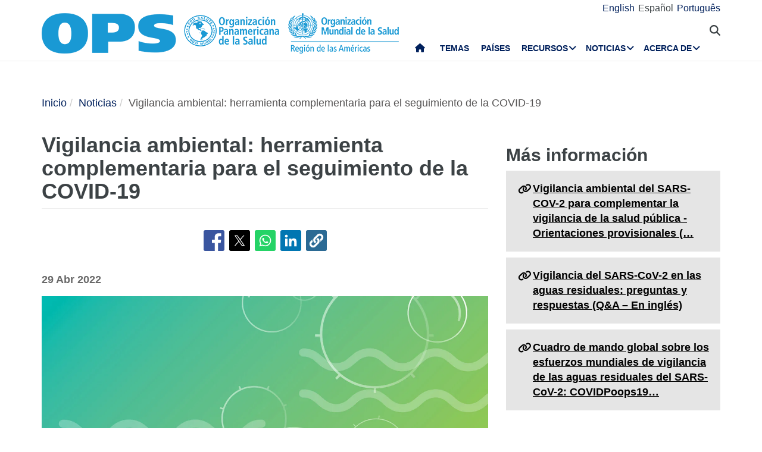

--- FILE ---
content_type: text/html; charset=UTF-8
request_url: https://www.paho.org/es/noticias/29-4-2022-vigilancia-ambiental-herramienta-complementaria-para-seguimiento-covid-19
body_size: 20159
content:
<!DOCTYPE html>
<html  lang="es" dir="ltr" prefix="og: https://ogp.me/ns#">
  <head>
    <meta charset="utf-8" />
<noscript><style>form.antibot * :not(.antibot-message) { display: none !important; }</style>
</noscript><script async src="https://www.googletagmanager.com/gtag/js?id=UA-44374338-1"></script>
<script>window.dataLayer = window.dataLayer || [];function gtag(){dataLayer.push(arguments)};gtag("js", new Date());gtag("set", "developer_id.dMDhkMT", true);gtag("config", "UA-44374338-1", {"groups":"default","anonymize_ip":true,"page_placeholder":"PLACEHOLDER_page_path","allow_ad_personalization_signals":false});</script>
<meta name="description" content="Más de 60 países, incluidos varios de las Américas, están utilizando la vigilancia de las aguas residuales para seguirle los pasos al SARS-CoV-2 en las comunidades, con más de 3.300 sitios activos Washington, D.C., 29 de abril de 2022 (OPS)- Una nueva guía de la Organización Mundial de la Salud (OMS) ofrece asesoramiento a los países sobre el muestreo y las pruebas para detectar el virus del SARS-CoV-2 en aguas residuales no tratadas como parte de la vigilancia ambiental para complementar las estrategias de control de la COVID-19." />
<link rel="canonical" href="https://www.paho.org/es/noticias/29-4-2022-vigilancia-ambiental-herramienta-complementaria-para-seguimiento-covid-19" />
<link rel="image_src" href="https://www.paho.org/sites/default/files/styles/max_650x650/public/2022-04/abstract-water-1500x772.jpg?itok=noQKAQPn" />
<meta property="og:type" content="article" />
<meta property="og:url" content="https://www.paho.org/es/noticias/29-4-2022-vigilancia-ambiental-herramienta-complementaria-para-seguimiento-covid-19" />
<meta property="og:title" content="Vigilancia ambiental: herramienta complementaria para el seguimiento de la COVID-19" />
<meta property="og:description" content="Más de 60 países, incluidos varios de las Américas, están utilizando la vigilancia de las aguas residuales para seguirle los pasos al SARS-CoV-2 en las comunidades, con más de 3.300 sitios activos Washington, D.C., 29 de abril de 2022 (OPS)- Una nueva guía de la Organización Mundial de la Salud (OMS) ofrece asesoramiento a los países sobre el muestreo y las pruebas para detectar el virus del SARS-CoV-2 en aguas residuales no tratadas como parte de la vigilancia ambiental para complementar las estrategias de control de la COVID-19." />
<meta property="og:image" content="https://www.paho.org/sites/default/files/styles/max_650x650/public/2022-04/abstract-water-1500x772.jpg?itok=noQKAQPn" />
<meta property="og:image:url" content="https://www.paho.org/sites/default/files/styles/max_650x650/public/2022-04/abstract-water-1500x772.jpg?itok=noQKAQPn" />
<meta property="fb:app_id" content="1906460059619279" />
<meta name="twitter:card" content="summary_large_image" />
<meta name="twitter:site" content="@opsoms" />
<meta name="twitter:title" content="Vigilancia ambiental: herramienta complementaria para el seguimiento de la COVID-19" />
<meta name="twitter:image" content="https://www.paho.org/sites/default/files/styles/max_650x650/public/2022-04/abstract-water-1500x772.jpg?itok=noQKAQPn" />
<meta name="MobileOptimized" content="width" />
<meta name="HandheldFriendly" content="true" />
<meta name="viewport" content="width=device-width, initial-scale=1.0" />
<link rel="icon" href="/themes/paho/favicon.ico" type="image/vnd.microsoft.icon" />
<link rel="alternate" hreflang="en" href="https://www.paho.org/en/news/29-4-2022-environmental-surveillance-complementary-tool-tracking-covid-19" />
<link rel="alternate" hreflang="es" href="https://www.paho.org/es/noticias/29-4-2022-vigilancia-ambiental-herramienta-complementaria-para-seguimiento-covid-19" />
<link rel="alternate" hreflang="pt-br" href="https://www.paho.org/pt/noticias/29-4-2022-vigilancia-ambiental-ferramenta-complementar-para-monitoramento-da-covid-19" />
<script src="/sites/default/files/google_tag/gtm_paho_main/google_tag.script.js?t95vuw" defer></script>

    <title>Vigilancia ambiental: herramienta complementaria para el seguimiento de la COVID-19 - OPS/OMS | Organización Panamericana de la Salud</title>
    <link rel="stylesheet" media="all" href="/sites/default/files/css/css_vQiiFWq4MbI0r9pzU471Q6IjGfwqAEF1nRXYLzUZnaI.css?delta=0&amp;language=es&amp;theme=paho&amp;include=[base64]" />
<link rel="stylesheet" media="all" href="https://cdn.jsdelivr.net/npm/entreprise7pro-bootstrap@3.4.8/dist/css/bootstrap.min.css" integrity="sha256-zL9fLm9PT7/fK/vb1O9aIIAdm/+bGtxmUm/M1NPTU7Y=" crossorigin="anonymous" />
<link rel="stylesheet" media="all" href="https://cdn.jsdelivr.net/npm/@unicorn-fail/drupal-bootstrap-styles@0.0.2/dist/3.1.1/7.x-3.x/drupal-bootstrap.min.css" integrity="sha512-nrwoY8z0/iCnnY9J1g189dfuRMCdI5JBwgvzKvwXC4dZ+145UNBUs+VdeG/TUuYRqlQbMlL4l8U3yT7pVss9Rg==" crossorigin="anonymous" />
<link rel="stylesheet" media="all" href="https://cdn.jsdelivr.net/npm/@unicorn-fail/drupal-bootstrap-styles@0.0.2/dist/3.1.1/8.x-3.x/drupal-bootstrap.min.css" integrity="sha512-jM5OBHt8tKkl65deNLp2dhFMAwoqHBIbzSW0WiRRwJfHzGoxAFuCowGd9hYi1vU8ce5xpa5IGmZBJujm/7rVtw==" crossorigin="anonymous" />
<link rel="stylesheet" media="all" href="https://cdn.jsdelivr.net/npm/@unicorn-fail/drupal-bootstrap-styles@0.0.2/dist/3.2.0/7.x-3.x/drupal-bootstrap.min.css" integrity="sha512-U2uRfTiJxR2skZ8hIFUv5y6dOBd9s8xW+YtYScDkVzHEen0kU0G9mH8F2W27r6kWdHc0EKYGY3JTT3C4pEN+/g==" crossorigin="anonymous" />
<link rel="stylesheet" media="all" href="https://cdn.jsdelivr.net/npm/@unicorn-fail/drupal-bootstrap-styles@0.0.2/dist/3.2.0/8.x-3.x/drupal-bootstrap.min.css" integrity="sha512-JXQ3Lp7Oc2/VyHbK4DKvRSwk2MVBTb6tV5Zv/3d7UIJKlNEGT1yws9vwOVUkpsTY0o8zcbCLPpCBG2NrZMBJyQ==" crossorigin="anonymous" />
<link rel="stylesheet" media="all" href="https://cdn.jsdelivr.net/npm/@unicorn-fail/drupal-bootstrap-styles@0.0.2/dist/3.3.1/7.x-3.x/drupal-bootstrap.min.css" integrity="sha512-ZbcpXUXjMO/AFuX8V7yWatyCWP4A4HMfXirwInFWwcxibyAu7jHhwgEA1jO4Xt/UACKU29cG5MxhF/i8SpfiWA==" crossorigin="anonymous" />
<link rel="stylesheet" media="all" href="https://cdn.jsdelivr.net/npm/@unicorn-fail/drupal-bootstrap-styles@0.0.2/dist/3.3.1/8.x-3.x/drupal-bootstrap.min.css" integrity="sha512-kTMXGtKrWAdF2+qSCfCTa16wLEVDAAopNlklx4qPXPMamBQOFGHXz0HDwz1bGhstsi17f2SYVNaYVRHWYeg3RQ==" crossorigin="anonymous" />
<link rel="stylesheet" media="all" href="https://cdn.jsdelivr.net/npm/@unicorn-fail/drupal-bootstrap-styles@0.0.2/dist/3.4.0/8.x-3.x/drupal-bootstrap.min.css" integrity="sha512-tGFFYdzcicBwsd5EPO92iUIytu9UkQR3tLMbORL9sfi/WswiHkA1O3ri9yHW+5dXk18Rd+pluMeDBrPKSwNCvw==" crossorigin="anonymous" />
<link rel="stylesheet" media="all" href="https://fonts.googleapis.com/css2?family=Anton&amp;family=Dancing+Script&amp;family=Open+Sans:ital,wght@0,300;0,400;1,300&amp;family=Parisienne&amp;family=Playfair+Display&amp;family=Roboto+Condensed:ital,wght@0,300;0,400;0,700;1,300&amp;family=Roboto:ital,wght@0,300;0,400;0,700;0,900;1,300&amp;family=Sofia+Sans+Extra+Condensed&amp;display=swap" />
<link rel="stylesheet" media="all" href="https://fonts.googleapis.com/css2?family=Source+Sans+3:ital,wght@0,200..900;1,200..900&amp;display=swap" />
<link rel="stylesheet" media="all" href="/sites/default/files/css/css_UrI2o-b_Qbm5k51OcWmgk7TOtjpjp-bS9B7j7M3G2hI.css?delta=11&amp;language=es&amp;theme=paho&amp;include=[base64]" />
<link rel="stylesheet" media="all" href="/sites/default/files/css/css_zlmVEwHEIGQDXRg-gGHy21COVdpSCmhBu-nUVV8OaGg.css?delta=12&amp;language=es&amp;theme=paho&amp;include=[base64]" />

    <script src="/sites/default/files/asset_injector/js/global_twitter_pixel_code-7b0817af442755266e1c1da1008e9128.js?t95vuw"></script>
<script src="/sites/default/files/asset_injector/js/microsoft_clarity_heatmap-2f96a66aceedd28f19771a7f4cba2454.js?t95vuw"></script>
<script src="/sites/default/files/js/js_j6HiP4xyJL_3b3qYfl1Amd3ykJA9HyDVinN4lxy_zHI.js?scope=header&amp;delta=2&amp;language=es&amp;theme=paho&amp;include=[base64]"></script>

    <meta http-equiv="X-UA-Compatible" content="IE=edge"> 
  </head>
  <body class="path-node page-node-type-article navbar-is-fixed-top has-glyphicons">
    <noscript><iframe src="https://www.googletagmanager.com/ns.html?id=GTM-M29NML7" height="0" width="0" style="display:none;visibility:hidden"></iframe></noscript>
      <div class="dialog-off-canvas-main-canvas" data-off-canvas-main-canvas>
          
    <header  class="navbar navbar-default navbar-fixed-top" id="navbar" role="banner">
	    <div class="branding-bar">
      <div class="container">
            <div class="region region-branding-bar">
    <nav role="navigation" aria-labelledby="block-paho-account-menu-menu" id="block-paho-account-menu" class="settings-tray-editable" data-drupal-settingstray="editable">
            <h2 class="sr-only" id="block-paho-account-menu-menu">User account menu</h2>

      
              <ul class="menu nav navbar-nav navbar-right">
                            <li>
        <a href="/es/paho-editor/login" data-drupal-link-system-path="paho-editor/login">Iniciar sesión</a>
                  </li>
        </ul>
  


  </nav>
<section class="language-switcher-language-url language-wrapper settings-tray-editable block block-language block-language-blocklanguage-interface" id="block-alternadordeidioma" role="navigation" data-drupal-settingstray="editable">
  
    

      <ul class="links"><li hreflang="en" data-drupal-link-system-path="node/86864" class="en"><a href="/en/news/29-4-2022-environmental-surveillance-complementary-tool-tracking-covid-19" class="language-link" hreflang="en" data-drupal-link-system-path="node/86864">English</a></li><li hreflang="es" data-drupal-link-system-path="node/86864" class="es is-active" aria-current="page"><a href="/es/noticias/29-4-2022-vigilancia-ambiental-herramienta-complementaria-para-seguimiento-covid-19" class="language-link is-active" hreflang="es" data-drupal-link-system-path="node/86864" aria-current="page">Español</a></li><li hreflang="pt-br" data-drupal-link-system-path="node/86864" class="pt-br"><a href="/pt/noticias/29-4-2022-vigilancia-ambiental-ferramenta-complementar-para-monitoramento-da-covid-19" class="language-link" hreflang="pt-br" data-drupal-link-system-path="node/86864">Português</a></li></ul>
  </section>


  </div>

          <button type="button" class="navbar-toggle" data-toggle="collapse" data-target="#block-alternadordeidioma">
              Idioma <i class="fa fa-globe"></i>
            </button>
      </div>
    </div>
              <div class="container">
              <div class="navbar-header">
          <a href="/es"><img class="logo" src="/themes/paho/images/logo-es.png" alt="Organización Panamericana de la Salud" /></a>
            <div class="region region-navigation">
    <section id="block-searchtoggle" class="settings-tray-editable block block-block-content block-block-content0d4acc9b-b733-47d7-98cb-031fafa0afda" data-drupal-settingstray="editable">
  
    

      
            <div class="field field--name-body field--type-text-with-summary field--label-hidden field--item"><p><i class="fa fa-search"></i></p></div>
      
  </section>

<section class="views-exposed-form bef-exposed-form settings-tray-editable block block-views block-views-exposed-filter-blockpaho-search-page-1" data-drupal-selector="views-exposed-form-paho-search-page-1" id="block-paho-search-exposed-form" data-drupal-settingstray="editable">
  
    

      <form action="/es/search/site" method="get" id="views-exposed-form-paho-search-page-1" accept-charset="UTF-8">
  <div class="form--inline form-inline clearfix">
  <div class="form-item js-form-item form-type-textfield js-form-type-textfield form-item-search js-form-item-search form-group">
      
  
  
  <input data-drupal-selector="edit-search" class="form-text form-control" type="text" id="edit-search" name="search" value="" size="30" maxlength="128" />

  
  
  </div>
<div data-drupal-selector="edit-actions" class="form-actions form-group js-form-wrapper form-wrapper" id="edit-actions"><button data-drupal-selector="edit-submit-paho-search" class="button js-form-submit form-submit btn-default btn" type="submit" id="edit-submit-paho-search" value="Apply">Apply</button></div>

</div>

</form>

  </section>

<section id="block-navegacionprincipal" class="settings-tray-editable block block-superfish block-superfishmain" data-drupal-settingstray="editable">
  
    

      
<ul id="superfish-main" class="menu sf-menu sf-main sf-horizontal sf-style-none" role="menu" aria-label="Menú">
  

  
  <li id="main-standardfront-page" class="sf-depth-1 sf-no-children sf-first" role="none">
              <a href="/es" class="sf-depth-1" role="menuitem">Inicio</a>
                      </li>


  
  <li id="main-menu-link-content9f9856a3-a13a-4c58-9052-4198e93fe562" class="sf-depth-1 sf-no-children" role="none">
              <a href="/es/temas" class="sf-depth-1" role="menuitem">Temas</a>
                      </li>


  
  <li id="main-menu-link-content19615b71-18de-4f28-af38-f97de25c9e95" class="sf-depth-1 sf-no-children" role="none">
              <a href="/es/paises-centros" class="sf-depth-1" role="menuitem">Países</a>
                      </li>


            
  <li id="main-menu-link-content3cfe1f33-ab8e-4852-98a0-931fcb1ef99b" class="sf-depth-1 menuparent" role="none">
              <a href="/es/recursos" class="sf-depth-1 menuparent" role="menuitem" aria-haspopup="true" aria-expanded="false">Recursos</a>
        <ul class="sf-multicolumn" role="menu">
    <li class="sf-multicolumn-wrapper " role="none">
              <ol role="menu">      

  
  <li id="main-menu-link-content4b71ce17-edc2-4318-a607-acc32fdd61a5" class="sf-depth-2 sf-no-children sf-first" role="none">
              <a href="/es/publicaciones" class="sf-depth-2" role="menuitem">Publicaciones</a>
                      </li>


  
  <li id="main-menu-link-contentaff5922d-bbd6-48ec-aa4d-c50a2c8369cd" class="sf-depth-2 sf-no-children" role="none">
              <a href="https://www.paho.org/data/" class="sf-depth-2 sf-external" role="menuitem">Datos</a>
                      </li>


                      
  <li id="main-menu-link-content623cf9c6-b9e3-4230-b20b-2403813e3f54" class="sf-depth-2 sf-multicolumn-column menuparent" role="none">
        <div class="sf-multicolumn-column">
              <span class="sf-depth-2 menuparent nolink" role="menuitem" aria-haspopup="true" aria-expanded="false">Herramientas</span>
                  <ol role="menu">      

  
  <li id="main-menu-link-contentc2e0ce47-9d3c-488f-ad18-e46eeb9c9c55" class="sf-depth-3 sf-no-children sf-first" role="none">
              <a href="https://iris.paho.org/" class="sf-depth-3 sf-external" role="menuitem">Biblioteca Digital de Salud</a>
                      </li>


  
  <li id="main-menu-link-content7b2c032e-8c7d-4bcf-917e-0ef00b88217b" class="sf-depth-3 sf-no-children" role="none">
              <a href="http://bvsalud.org/es/" class="sf-depth-3 sf-external" role="menuitem">Biblioteca Virtual en Salud</a>
                      </li>


  
  <li id="main-menu-link-content1682cdd9-6ee2-4c5e-b671-e5fbcd826875" class="sf-depth-3 sf-no-children sf-last" role="none">
              <a href="https://www.campusvirtualsp.org/es" class="sf-depth-3 sf-external" role="menuitem">Campus Virtual de Salud Pública</a>
                      </li>


      </ol>            </div>  </li>


  
  <li id="main-menu-link-content17e9cba6-370a-4dbd-908c-9183a95e42b0" class="sf-depth-2 sf-no-children" role="none">
              <a href="/es/centros-colaboradores-opsoms" class="sf-depth-2" role="menuitem">Centros Colaboradores de la OPS/OMS</a>
                      </li>


  
  <li id="main-menu-link-content9ac33b23-61fe-4f5a-8428-9f72486dc88f" class="sf-depth-2 sf-no-children" role="none">
              <a href="/es/fondos-rotatorios-regionales" class="sf-depth-2" role="menuitem">Fondos Rotatorios Regionales</a>
                      </li>


                      
  <li id="main-menu-link-contenta4c67d44-fbe1-4ff8-a388-d089df24d456" class="sf-depth-2 sf-multicolumn-column menuparent" role="none">
        <div class="sf-multicolumn-column">
              <span class="sf-depth-2 menuparent nolink" role="menuitem" aria-haspopup="true" aria-expanded="false">Iniciativas</span>
                  <ol role="menu">      

  
  <li id="main-menu-link-content260c4f60-3979-4174-857c-cd8d0a73dd3e" class="sf-depth-3 sf-no-children sf-first" role="none">
              <a href="/es/alianza-por-atencion-primaria-salud-americas" class="sf-depth-3" role="menuitem">Alianza por la Atención Primaria de Salud en las Américas</a>
                      </li>


  
  <li id="main-menu-link-content8f9a97a8-d99a-45a6-a567-505b9330870b" class="sf-depth-3 sf-no-children" role="none">
              <a href="/es/iniciativa-eliminacion" class="sf-depth-3" role="menuitem">Iniciativa de eliminación</a>
                      </li>


  
  <li id="main-menu-link-contentb132bc58-6bfe-4d6a-aa3c-9b07ad642ccd" class="sf-depth-3 sf-no-children" role="none">
              <a href="/es/cero-muertes-maternas-evitables" class="sf-depth-3" role="menuitem">Cero muertes maternas evitables</a>
                      </li>


  
  <li id="main-menu-link-content5f98b7ae-3b40-4af0-95b1-4a8bd74e4a87" class="sf-depth-3 sf-no-children" role="none">
              <a href="/es/cureall-americas" class="sf-depth-3" role="menuitem">CureAll Américas</a>
                      </li>


  
  <li id="main-menu-link-content8bbbeaf8-b8a3-4b29-a6ac-d825ab7cae58" class="sf-depth-3 sf-no-children" role="none">
              <a href="/es/hearts-americas" class="sf-depth-3" role="menuitem">HEARTS en las Américas</a>
                      </li>


  
  <li id="main-menu-link-content9ab4dd22-270c-4f2e-aca7-968f0ea51d1c" class="sf-depth-3 sf-no-children sf-last" role="none">
              <a href="/es/mejor-atencion-para-enfermedades-no-transmisibles-ent" class="sf-depth-3" role="menuitem">Mejor Atención para las Enfermedades No Transmisibles (ENT)</a>
                      </li>


      </ol>            </div>  </li>


  
  <li id="main-menu-link-content07590c16-6bbb-4439-bb5a-c0ba7d86bca8" class="sf-depth-2 sf-no-children" role="none">
              <a href="/es/agenda-salud-sostenible-para-americas-2018-2030" class="sf-depth-2" role="menuitem">Agenda de Salud Sostenible para las Américas 2018-2030</a>
                      </li>


  
  <li id="main-menu-link-contentea6d9d73-6f9c-42b9-a81c-8ea4250c75b9" class="sf-depth-2 sf-no-children" role="none">
              <a href="/es/alertas-actualizaciones-epidemiologicas" class="sf-depth-2" role="menuitem">Alertas y Actualizaciones Epidemiológicas</a>
                      </li>


                      
  <li id="main-menu-link-content11c1f235-128a-4ad2-9728-63acbea720b6" class="sf-depth-2 sf-multicolumn-column menuparent" role="none">
        <div class="sf-multicolumn-column">
              <a href="/es/documentos" class="sf-depth-2 menuparent" role="menuitem" aria-haspopup="true" aria-expanded="false">Documentos</a>
                  <ol role="menu">      

  
  <li id="main-menu-link-content65ddf01d-7bfa-466d-9c3d-d7684529e1fd" class="sf-depth-3 sf-no-children sf-first" role="none">
              <a href="/es/mandatos-estrategias" class="sf-depth-3" role="menuitem">Mandatos</a>
                      </li>


  
  <li id="main-menu-link-contentbb8aaf55-2431-4ea2-b6e6-4b3318a712e2" class="sf-depth-3 sf-no-children sf-last" role="none">
              <a href="/es/taxonomy/term/13" class="sf-depth-3" role="menuitem">Productos científicos y técnicos</a>
                      </li>


      </ol>            </div>  </li>


  
  <li id="main-menu-link-content28ded375-fa6c-45d1-8e23-b8465d632df6" class="sf-depth-2 sf-no-children" role="none">
              <a href="/es/una-sola-salud" class="sf-depth-2" role="menuitem">Una sola salud</a>
                      </li>


      </ol>        </li></ul>      </li>


            
  <li id="main-menu-link-content5c3a8be7-e782-42ef-83b6-3fe151859fc9" class="sf-depth-1 menuparent" role="none">
              <a href="/media" class="sf-depth-1 menuparent" role="menuitem" aria-haspopup="true" aria-expanded="false">Noticias</a>
        <ul class="sf-multicolumn" role="menu">
    <li class="sf-multicolumn-wrapper " role="none">
              <ol role="menu">      

  
  <li id="main-menu-link-content15f0be3e-c4d7-49ad-a7fd-75a490106c3c" class="sf-depth-2 sf-no-children sf-first" role="none">
              <a href="/es/recursos-para-periodistas" class="sf-depth-2" role="menuitem">Centro de Prensa</a>
                      </li>


  
  <li id="main-menu-link-content11333526-754f-44e8-82ba-d1ccbdcf823a" class="sf-depth-2 sf-no-children" role="none">
              <a href="/es/noticias/notas-prensa" class="sf-depth-2" role="menuitem">Notas de prensa</a>
                      </li>


  
  <li id="main-menu-link-contentc5cc66c0-53e1-4f00-8131-4a2c635b7770" class="sf-depth-2 sf-no-children" role="none">
              <a href="/es/noticias/noticias-pais" class="sf-depth-2" role="menuitem">Noticias de país</a>
                      </li>


  
  <li id="main-menu-link-content58ccdf13-9f30-4eab-9442-2d60912bb020" class="sf-depth-2 sf-no-children" role="none">
              <a href="/es/noticias/noticias-unidades-tecnicas" class="sf-depth-2" role="menuitem">Noticias de Unidades Técnicas</a>
                      </li>


  
  <li id="main-menu-link-contentc57131b1-7415-4733-8243-4068b4ad32e0" class="sf-depth-2 sf-no-children" role="none">
              <a href="/es/eventos" class="sf-depth-2" role="menuitem">Eventos</a>
                      </li>


  
  <li id="main-menu-link-content631c5c7a-fc32-4a96-8733-41eb3acdbc71" class="sf-depth-2 sf-no-children" role="none">
              <a href="/es/historias/historias-regionales" class="sf-depth-2" role="menuitem">Historias</a>
                      </li>


                      
  <li id="main-menu-link-content2ea24ce2-295b-4b44-af79-5c6a2d18879b" class="sf-depth-2 sf-multicolumn-column menuparent" role="none">
        <div class="sf-multicolumn-column">
              <a href="/es/materiales-comunicacion" class="sf-depth-2 menuparent" role="menuitem" aria-haspopup="true" aria-expanded="false">Materiales de comunicación</a>
                  <ol role="menu">      

  
  <li id="main-menu-link-content8391c0f0-5146-45c6-a418-f4ce6b8dac4d" class="sf-depth-3 sf-no-children sf-first" role="none">
              <a href="/es/folletos" class="sf-depth-3" role="menuitem">Folletos</a>
                      </li>


  
  <li id="main-menu-link-content01169fad-d8a9-4fdd-ac98-9a5ed9cd9750" class="sf-depth-3 sf-no-children sf-last" role="none">
              <a href="/es/infografias" class="sf-depth-3" role="menuitem">Infografías</a>
                      </li>


      </ol>            </div>  </li>


  
  <li id="main-menu-link-contente2256c3e-cf2e-4b63-b93b-199693869112" class="sf-depth-2 sf-no-children" role="none">
              <a href="/es/campeones-salud" class="sf-depth-2" role="menuitem">Campeones de la Salud</a>
                      </li>


  
  <li id="main-menu-link-content5c6f9e10-98e8-4ae5-a48e-d477c5396b1d" class="sf-depth-2 sf-no-children" role="none">
              <a href="/es/heroes-salud-publica" class="sf-depth-2" role="menuitem">Héroes de la Salud Pública</a>
                      </li>


  
  <li id="main-menu-link-content4d4fd1ed-85cc-4a49-b801-181ef5bbe8bc" class="sf-depth-2 sf-no-children" role="none">
              <a href="/es/colaboradores" class="sf-depth-2" role="menuitem">Colaboradores</a>
                      </li>


                      
  <li id="main-menu-link-contente44e33c6-9eac-41b3-9e52-779c16789c3c" class="sf-depth-2 sf-multicolumn-column menuparent" role="none">
        <div class="sf-multicolumn-column">
              <a href="/es/campanas" class="sf-depth-2 menuparent" role="menuitem" aria-haspopup="true" aria-expanded="false">Campañas</a>
                  <ol role="menu">      

  
  <li id="main-menu-link-content6f6f75a3-543c-4583-b666-2dbd01fc8fba" class="sf-depth-3 sf-no-children sf-first sf-last" role="none">
              <a href="/es/campa%C3%B1as/campa%C3%B1as-pasadas" class="sf-depth-3" role="menuitem">Campañas pasadas</a>
                      </li>


      </ol>            </div>  </li>


  
  <li id="main-menu-link-contentda490639-aa2a-4deb-a6e5-38f5f01646e9" class="sf-depth-2 sf-no-children" role="none">
              <a href="/es/boletines" class="sf-depth-2" role="menuitem">Boletines de OPS</a>
                      </li>


  
  <li id="main-menu-link-content17a0faa8-a982-4b91-ba6f-1c1ef7f2e08e" class="sf-depth-2 sf-no-children" role="none">
              <a href="/es/podcast" class="sf-depth-2" role="menuitem">Podcast de OPS</a>
                      </li>


  
  <li id="main-menu-link-content3c0519a4-f475-495c-b1c5-51519726bfee" class="sf-depth-2 sf-no-children sf-last" role="none">
              <a href="/es/calendario" class="sf-depth-2" role="menuitem">Calendarios de OPS</a>
                      </li>


      </ol>        </li></ul>      </li>


            
  <li id="main-menu-link-contentfe85445d-c184-4909-aa4c-986d30631213" class="sf-depth-1 menuparent sf-last" role="none">
              <a href="/es/quienes-somos" class="sf-depth-1 menuparent" role="menuitem" aria-haspopup="true" aria-expanded="false">Acerca de</a>
        <ul class="sf-multicolumn" role="menu">
    <li class="sf-multicolumn-wrapper " role="none">
              <ol role="menu">      

                      
  <li id="main-menu-link-content5d4221cf-3597-407a-9080-8e4325f5d4c8" class="sf-depth-2 sf-multicolumn-column menuparent sf-first" role="none">
        <div class="sf-multicolumn-column">
              <a href="/es/quienes-somos" class="sf-depth-2 menuparent" role="menuitem" aria-haspopup="true" aria-expanded="false">Acerca de la OPS/OMS</a>
                  <ol role="menu">      

  
  <li id="main-menu-link-content5f37bb5d-6420-486f-958f-2e4a94fa2794" class="sf-depth-3 sf-no-children sf-first" role="none">
              <a href="/es/quienes-somos/historia-organizacion-panamericana-salud-ops" class="sf-depth-3" role="menuitem">Historia de la OPS</a>
                      </li>


  
  <li id="main-menu-link-contentb3022909-956d-4306-9be4-a5c98711f6cd" class="sf-depth-3 sf-no-children" role="none">
              <a href="/es/quienes-somos/historia-ops/ex-directores-ops" class="sf-depth-3" role="menuitem">Ex Directores de la OPS</a>
                      </li>


      </ol>            </div>  </li>


  
  <li id="main-menu-link-contentd5ca58ea-e7d4-4436-b233-3ba2915bb5f2" class="sf-depth-2 sf-no-children" role="none">
              <a href="/es/documentos/organigrama-oficina-sanitaria-panamericana" class="sf-depth-2" role="menuitem">Organigrama </a>
                      </li>


  
  <li id="main-menu-link-contentfb08b18b-9171-49c7-ae3b-d606c7a3c65a" class="sf-depth-2 sf-no-children" role="none">
              <a href="/es/node/69017" class="sf-depth-2" role="menuitem">Situación de las contribuciones de los Estados Miembros</a>
                      </li>


                      
  <li id="main-menu-link-content0640956c-6707-4695-b30e-2d638c084ed8" class="sf-depth-2 sf-multicolumn-column menuparent" role="none">
        <div class="sf-multicolumn-column">
              <a href="/es/quienes-somos" class="sf-depth-2 menuparent" role="menuitem" aria-haspopup="true" aria-expanded="false">Qué hacemos</a>
                  <ol role="menu">      

  
  <li id="main-menu-link-contentc1cc4f7b-2778-4aa6-ab79-ad3369d0dfef" class="sf-depth-3 sf-no-children sf-first" role="none">
              <a href="/es/evidencia-e-inteligencia-para-accion-salud" class="sf-depth-3" role="menuitem">Evidencia e inteligencia para la acción en salud</a>
                      </li>


  
  <li id="main-menu-link-content974e5731-457e-409e-a372-2985792a5369" class="sf-depth-3 sf-no-children" role="none">
              <a href="/es/inmunizacion-integral-cim" class="sf-depth-3" role="menuitem">Inmunización Integral</a>
                      </li>


  
  <li id="main-menu-link-content7efe797e-f1a6-43eb-9273-9a6f5fce2238" class="sf-depth-3 sf-no-children" role="none">
              <a href="/es/innovacion-acceso-medicamentos-tecnologias-sanitarias" class="sf-depth-3" role="menuitem">Innovación, Acceso a Medicamentos y Tecnologías Sanitarias</a>
                      </li>


  
  <li id="main-menu-link-content761fe665-bf02-4fef-a2b9-a149f29db54a" class="sf-depth-3 sf-no-children" role="none">
              <a href="/es/prevencion-control-eliminacion-enfermedades-transmisibles" class="sf-depth-3" role="menuitem">Prevención, Control y Eliminación de Enfermedades Transmisibles</a>
                      </li>


  
  <li id="main-menu-link-content6272b389-b11f-41c7-a6fb-1ad91ea19b21" class="sf-depth-3 sf-no-children" role="none">
              <a href="/es/determinantes-sociales-ambientales-para-equidad-salud" class="sf-depth-3" role="menuitem">Determinantes Sociales y Ambientales para la Equidad en la Salud</a>
                      </li>


  
  <li id="main-menu-link-contentb0916812-3efe-4427-a661-328cf051c2f0" class="sf-depth-3 sf-no-children" role="none">
              <a href="/es/emergencias-salud" class="sf-depth-3" role="menuitem">Emergencias en Salud</a>
                      </li>


  
  <li id="main-menu-link-contentd3c855aa-29e8-4409-946f-45191921882a" class="sf-depth-3 sf-no-children" role="none">
              <a href="/es/sistemas-servicios-salud" class="sf-depth-3" role="menuitem">Sistemas y servicios de salud</a>
                      </li>


  
  <li id="main-menu-link-content5ed7427f-fab3-4e45-b64f-3384a0766137" class="sf-depth-3 sf-no-children" role="none">
              <a href="/es/enfermedades-no-transmisibles-salud-mental-nmh" class="sf-depth-3" role="menuitem">Enfermedades no Transmisibles y Salud Mental</a>
                      </li>


      </ol>            </div>  </li>


                      
  <li id="main-menu-link-content44486b0f-ea65-4069-af2d-d7125c6f1468" class="sf-depth-2 sf-multicolumn-column menuparent" role="none">
        <div class="sf-multicolumn-column">
              <a href="/es/gobernanza" class="sf-depth-2 menuparent" role="menuitem" aria-haspopup="true" aria-expanded="false">Gobernanza</a>
                  <ol role="menu">      

  
  <li id="main-menu-link-content257f987a-7102-4bc8-9efe-124d5480c0fb" class="sf-depth-3 sf-no-children sf-first" role="none">
              <a href="/es/gobernanza/conferencia-sanitaria-panamericana" class="sf-depth-3" role="menuitem">Conferencia Sanitaria Panamericana</a>
                      </li>


  
  <li id="main-menu-link-content196d1480-4f1d-4027-9fc8-bd93107d2c18" class="sf-depth-3 sf-no-children" role="none">
              <a href="/es/gobernanza/consejo-directivo" class="sf-depth-3" role="menuitem">Consejo Directivo</a>
                      </li>


  
  <li id="main-menu-link-contentbce5249c-7051-4072-a43e-dafb300ba460" class="sf-depth-3 sf-no-children" role="none">
              <a href="/es/gobernanza/comite-ejecutivo" class="sf-depth-3" role="menuitem">Comité Ejecutivo</a>
                      </li>


  
  <li id="main-menu-link-contente72123f8-deb7-49a2-89cc-ff4a39bfc920" class="sf-depth-3 sf-no-children" role="none">
              <a href="/es/gobernanza/subcomite-programa-presupuesto-administracion" class="sf-depth-3" role="menuitem">Subcomité de Programa, Presupuesto y Administración</a>
                      </li>


      </ol>            </div>  </li>


                      
  <li id="main-menu-link-contentdd5a3105-b6bc-41f8-8d6c-c6a825c2bebf" class="sf-depth-2 sf-multicolumn-column menuparent" role="none">
        <div class="sf-multicolumn-column">
              <a href="/es/carreras-ops" class="sf-depth-2 menuparent" role="menuitem" aria-haspopup="true" aria-expanded="false">Empleo</a>
                  <ol role="menu">      

  
  <li id="main-menu-link-content2096fbb1-0edf-464a-a2cd-e2ab3ad7e2b0" class="sf-depth-3 sf-no-children sf-first sf-last" role="none">
              <a href="/es/carreras-ops/programa-pasantias-ops-fomentar-liderazgo-futuro-salud-publica" class="sf-depth-3" role="menuitem">Pasantías</a>
                      </li>


      </ol>            </div>  </li>


  
  <li id="main-menu-link-contentbfc583c4-bae1-4d54-9bd7-c818db9a2b7d" class="sf-depth-2 sf-no-children" role="none">
              <a href="/es/alianzas" class="sf-depth-2" role="menuitem">Alianzas</a>
                      </li>


  
  <li id="main-menu-link-content21464d7c-375d-4dd4-bab3-fb026a80b784" class="sf-depth-2 sf-no-children" role="none">
              <a href="/oia" class="sf-depth-2" role="menuitem">Oficina de Auditoría Interna</a>
                      </li>


  
  <li id="main-menu-link-contentf3c93547-089d-4212-989b-f63912706afe" class="sf-depth-2 sf-no-children" role="none">
              <a href="/es/oficina-investigaciones-inv" class="sf-depth-2" role="menuitem">Oficina de investigaciones</a>
                      </li>


                      
  <li id="main-menu-link-content6ba72a56-4d85-4b6e-9599-6e5e33ad4002" class="sf-depth-2 sf-multicolumn-column menuparent" role="none">
        <div class="sf-multicolumn-column">
              <a href="/es/dr-jarbas-barbosa-director-ops-oms" class="sf-depth-2 menuparent" role="menuitem" aria-haspopup="true" aria-expanded="false">Página del Director</a>
                  <ol role="menu">      

  
  <li id="main-menu-link-content5de23e6a-9581-4eea-b803-c1acea38b259" class="sf-depth-3 sf-no-children sf-first sf-last" role="none">
              <a href="/es/opsoms/discursos-director" class="sf-depth-3" role="menuitem">Discursos</a>
                      </li>


      </ol>            </div>  </li>


      </ol>        </li></ul>      </li>


</ul>

  </section>

<div class="search-block-form settings-tray-editable block block-search block-search-form-block" data-drupal-selector="search-block-form" id="block-formulariodebusqueda" role="search" data-drupal-settingstray="editable">
  
    
      <form data-action="/es/search/site" class="antibot" action="/antibot" method="get" id="search-block-form" accept-charset="UTF-8">
  <noscript>
  <div class="antibot-no-js antibot-message antibot-message-warning">You must have JavaScript enabled to use this form.</div>
</noscript>
<div class="form-item js-form-item form-type-search js-form-type-search form-item-keys js-form-item-keys form-no-label form-group">
      <label for="edit-keys" class="control-label sr-only">Buscar</label>
  
  
  <div class="input-group"><input title="Escriba lo que quiere buscar." data-drupal-selector="edit-keys" class="form-search form-control" placeholder="Buscar" type="search" id="edit-keys" name="keys" value="" size="15" maxlength="128" data-toggle="tooltip" /><span class="input-group-btn"><button type="submit" value="Buscar" class="button js-form-submit form-submit btn-primary btn icon-only"><span class="sr-only">Buscar</span><span class="icon glyphicon glyphicon-search" aria-hidden="true"></span></button></span></div>

  
  
  </div>
<input data-drupal-selector="edit-antibot-key" type="hidden" name="antibot_key" value="" /><div class="form-actions form-group js-form-wrapper form-wrapper" data-drupal-selector="edit-actions" id="edit-actions--2"></div>

</form>

  </div>

  </div>

                            </div>
  
                      </div>
    </header>
  
<main id="paho-main">
                    <div class="highlighted">  <div class="region region-highlighted">
    <section class="views-element-container settings-tray-editable block block-views block-views-blockslideshow-block-1" id="block-views-block-slideshow-block-1" data-drupal-settingstray="editable">
  
    

      <div class="form-group"><div class="view view-slideshow view-id-slideshow view-display-id-block_1 js-view-dom-id-2034ceeb8e7aef5a83830786e244c3f59c708d75958e045428df79b35f83ee8a">
  
    
      
  
          </div>
</div>

  </section>


  </div>
</div>
                  <div class="main-container container js-quickedit-main-content">
      <div class="row">

                                      <div class="col-sm-12">
                <div class="region region-header">
        <ol class="breadcrumb">
          <li >
                  <a href="/es">Inicio</a>
              </li>
          <li >
                  <a href="/es/noticias">Noticias</a>
              </li>
          <li  class="active">
                  Vigilancia ambiental: herramienta complementaria para el seguimiento de la COVID-19
              </li>
      </ol>

<div data-drupal-messages-fallback class="hidden"></div>

  </div>

            </div>
                  
                
                        <section class="col-sm-8">

                                              
                      
                                <a id="main-content"></a>
              <div class="region region-content">
        <h1 class="page-header">
<span>Vigilancia ambiental: herramienta complementaria para el seguimiento de la COVID-19</span>
</h1>

<section id="block-bettersocialsharingbuttons" class="settings-tray-editable block block-better-social-sharing-buttons block-social-sharing-buttons-block" data-drupal-settingstray="editable">
  
    

      

<div style="display: none"><link rel="preload" href="/modules/contrib/better_social_sharing_buttons/assets/dist/sprites/social-icons--square.svg" as="image" type="image/svg+xml" crossorigin="anonymous" /></div>

<div class="social-sharing-buttons">
                <a href="https://www.facebook.com/sharer/sharer.php?u=https://www.paho.org/es/noticias/29-4-2022-vigilancia-ambiental-herramienta-complementaria-para-seguimiento-covid-19&amp;title=Vigilancia%20ambiental%3A%20herramienta%20complementaria%20para%20el%20seguimiento%20de%20la%20COVID-19" target="_blank" title="Compartir en Facebook" aria-label="Compartir en Facebook" class="social-sharing-buttons-button share-facebook" rel="noopener">
            <svg aria-hidden="true" width="35px" height="35px" style="border-radius:3px;">
                <use href="/modules/contrib/better_social_sharing_buttons/assets/dist/sprites/social-icons--square.svg#facebook" />
            </svg>
        </a>
    
                <a href="https://twitter.com/intent/tweet?text=Vigilancia%20ambiental%3A%20herramienta%20complementaria%20para%20el%20seguimiento%20de%20la%20COVID-19+https://www.paho.org/es/noticias/29-4-2022-vigilancia-ambiental-herramienta-complementaria-para-seguimiento-covid-19" target="_blank" title="Compartir en X" aria-label="Compartir en X" class="social-sharing-buttons-button share-x" rel="noopener">
            <svg aria-hidden="true" width="35px" height="35px" style="border-radius:3px;">
                <use href="/modules/contrib/better_social_sharing_buttons/assets/dist/sprites/social-icons--square.svg#x" />
            </svg>
        </a>
    
                <a href="https://wa.me/?text=https://www.paho.org/es/noticias/29-4-2022-vigilancia-ambiental-herramienta-complementaria-para-seguimiento-covid-19" target="_blank" title="Compartir en WhatsApp" aria-label="Compartir en WhatsApp" class="social-sharing-buttons-button share-whatsapp" rel="noopener">
            <svg aria-hidden="true" width="35px" height="35px" style="border-radius:3px;">
                <use href="/modules/contrib/better_social_sharing_buttons/assets/dist/sprites/social-icons--square.svg#whatsapp" />
            </svg>
        </a>
    
        
        
                <a href="https://www.linkedin.com/sharing/share-offsite/?url=https://www.paho.org/es/noticias/29-4-2022-vigilancia-ambiental-herramienta-complementaria-para-seguimiento-covid-19" target="_blank" title="Compartir en Linkedin" aria-label="Compartir en Linkedin" class="social-sharing-buttons-button share-linkedin" rel="noopener">
            <svg aria-hidden="true" width="35px" height="35px" style="border-radius:3px;">
                <use href="/modules/contrib/better_social_sharing_buttons/assets/dist/sprites/social-icons--square.svg#linkedin" />
            </svg>
        </a>
    
    
    
        
        
        
        
        
                
        <a href="#" class="btn-copy social-sharing-buttons-button share-copy" role="button" title="Copy link" aria-label="Copy link">
            <svg aria-hidden="true" width="35px" height="35px" style="border-radius:3px;">
                <use href="/modules/contrib/better_social_sharing_buttons/assets/dist/sprites/social-icons--square.svg#copy" />
            </svg>
            <div class="social-sharing-buttons-popup" role="alert" aria-live="assertive">Copied to clipboard</div>
        </a>
    
    </div>

  </section>

  <article class="article is-promoted full clearfix">

  
    

      <footer>
      <div class="author">
        
<span><time datetime="2022-04-29T10:23:28-04:00" title="Viernes, Abril 29, 2022 - 10:23">29 Abr 2022</time>
</span>

        
      </div>
    </footer>
    <div class="content">
    
      <div class="field field--name-field-image field--type-image field--label-hidden field--items">
              <div class="field--item">  <img loading="lazy" src="/sites/default/files/styles/max_1500x1500/public/2022-04/abstract-water-1500x772.jpg?itok=-1Y6HZrb" width="1420" height="731" alt="Agua" class="img-responsive" />


</div>
          </div>
  
            <div class="field field--name-body field--type-text-with-summary field--label-hidden field--item"><p><em>Más de 60 países, incluidos varios de las Américas, están utilizando la vigilancia de las aguas residuales para seguirle los pasos al SARS-CoV-2 en las comunidades, con más de 3.300 sitios activos</em></p>

<p>Washington, D.C., 29 de abril de 2022 (OPS)- Una nueva guía de la Organización Mundial de la Salud (OMS) ofrece asesoramiento a los países sobre el muestreo y las pruebas para detectar el virus del SARS-CoV-2 en aguas residuales no tratadas como parte de la vigilancia ambiental para complementar las estrategias de control de la COVID-19.</p>

<p>Laboratorios de Argentina, Brasil, Canadá, Chile, Costa Rica, Colombia, Ecuador, México, Perú y Estados Unidos se encuentran entre los que vigilan la presencia del virus con este método en la región de las Américas.</p>

<p>"Este tipo de vigilancia puede proporcionar pruebas complementarias de que el virus del SARS-CoV-2 está circulando", indicó el doctor Enrique Pérez, Director de Incidente para COVID-19 en la Organización Panamericana de la Salud (OPS). "El muestreo y las pruebas sistemáticas de las aguas residuales no tratadas pueden ser una forma complementaria y no invasiva de vigilar la presencia del virus. Sin embargo, sigue siendo importante mantener otros métodos de vigilancia", señaló.</p>

<p>La guía de la OMS dice que la vigilancia ambiental puede "proporcionar una alerta temprana y pruebas adicionales sobre el virus en circulación en la población, incluyendo su presencia o ausencia, las tendencias en las concentraciones y las variantes de preocupación o interés". También señala las dificultades y retos de su aplicación.</p>

<p>La vigilancia de las aguas residuales no es nueva y el método se ha aplicado a patógenos como el poliovirus o los enterovirus, así como para comprobar la presencia de bacterias resistentes a los antibióticos. Utiliza la prueba PCR para detectar el material genético del virus en las aguas residuales de la comunidad procedentes de los sistemas municipales.</p>

<p>Dado que la COVID-19 circula en todos los países, los programas de vigilancia de rutina han intensificado el uso del método para la vigilancia ambiental del SARS-CoV-2 a escala comunitaria, con el fin de proporcionar a los científicos datos adicionales.&nbsp;</p>

<p>El documento de orientación pretende ayudar a los profesionales de la salud pública a tomar decisiones programáticas y basadas en pruebas sobre el valor de la vigilancia ambiental y a comprender sus implicaciones operativas y sus limitaciones generales. Ofrece consejos para establecer un programa exitoso y promueve el intercambio de métodos y enfoques entre municipios, países y regiones.</p>

<p>La mayor parte de las orientaciones publicadas y de la experiencia de aplicación de la vigilancia de las aguas residuales procede de entornos con una elevada proporción de hogares conectados al alcantarillado, recursos financieros relativamente altos y una buena capacidad de laboratorio, señala el documento. También se dispone de orientaciones limitadas para las zonas sin alcantarillado y los entornos con menos recursos, en particular cuando los programas de muestreo han podido aprovechar la capacidad existente para la vigilancia de la poliomielitis. <span style="font-size:11pt"><span style="line-height:107%"><span style="font-family:Calibri,sans-serif"><span lang="es-419" style="font-size:12.0pt"><span style="line-height:107%"><span style="font-family:&quot;Arial&quot;,sans-serif"></span></span></span></span></span></span></p>
</div>
      
      <div class="field field--name-field-tags field--type-entity-reference field--label-hidden field--items">
              <div class="field--item"><a href="/es/noticias/notas-prensa" hreflang="es">Notas de prensa</a></div>
          </div>
  
      <div class="field field--name-field-tema field--type-entity-reference field--label-hidden field--items">
              <div class="field--item"><a href="/es/temas/coronavirus" hreflang="es">Coronavirus</a></div>
          </div>
  
      <div class="field field--name-field-oficina field--type-entity-reference field--label-hidden field--items">
              <div class="field--item"><a href="/pt/brasil" hreflang="pt-br">Brasil</a></div>
              <div class="field--item"><a href="/es/paraguay" hreflang="es">Paraguay</a></div>
          </div>
  
  </div>

</article>


  </div>

                  </section>

                                      <aside class="col-sm-4">
                <div class="region region-sidebar-second">
    <section class="views-element-container settings-tray-editable block block-views block-views-blockhealth-topics-block-2" id="block-views-block-health-topics-block-2-2" data-drupal-settingstray="editable">
  
      <h2 class="block-title">Más información</h2>
    

      <div class="form-group"><div class="ht-related-links-block view view-health-topics view-id-health_topics view-display-id-block_2 js-view-dom-id-2d8b47a858f163404fe00eaabaea348aadff293d20205337b87b23587c8d92b3">
  
    
      
      <div class="view-content">
          <div><div class="views-field views-field-field-related-links"><div class="field-content"><ul><li><a href="https://www.who.int/publications/i/item/WHO-HEP-ECH-WSH-2022.1">Vigilancia ambiental del SARS-COV-2 para complementar la vigilancia de la salud pública - Orientaciones provisionales (…</a></li><li><a href="https://www.euro.who.int/en/health-topics/environment-and-health/water-and-sanitation/publications/2022/wastewater-surveillance-of-sars-cov-2-questions-and-answers-q-and-a-2022">Vigilancia del SARS-CoV-2 en las aguas residuales: preguntas y respuestas (Q&amp;A – En inglés)</a></li><li><a href="https://ucmerced.maps.arcgis.com/apps/dashboards/c778145ea5bb4daeb58d31afee389082">Cuadro de mando global sobre los esfuerzos mundiales de vigilancia de las aguas residuales del SARS-CoV-2: COVIDPoops19…</a></li></ul></div></div></div>

    </div>
  
          </div>
</div>

  </section>

<section class="views-element-container settings-tray-editable block block-views block-views-blocknews-related-news-inside-article" id="block-views-block-news-related-news-inside-article" data-drupal-settingstray="editable">
  
      <h2 class="block-title">Otras noticias</h2>
    

      <div class="form-group"><div class="view view-news view-id-news view-display-id-related_news_inside_article js-view-dom-id-87082ae31bd2452c9b63d3552e01727225f4a83f7d49a65e63d44cf4ad64da84">
  
    
      
      <div class="view-content">
      <div id="views-bootstrap-news-related-news-inside-article"  class="grid views-view-grid horizontal">
            <div class="row row-1">
                  <div class="col col-xs-12 col-sm-12 col-md-12 col-lg-12 col-1">
            <div class="views-field views-field-field-image"><div class="field-content">  <a href="/es/noticias/7-1-2026-numero-especial-revista-panamericana-salud-publica-analiza-papel-atencion" hreflang="es"><img loading="lazy" src="/sites/default/files/styles/4_3_150x100/public/2026-01/madre-hija-alegres-cocinando.jpg?h=6377f7ce&amp;itok=XH5smHwU" width="120" height="80" alt="Madre e hija cocinando" class="img-responsive" />

</a>
</div></div><div class="views-field views-field-title"><span class="field-content"><a href="/es/noticias/7-1-2026-numero-especial-revista-panamericana-salud-publica-analiza-papel-atencion" hreflang="es">Número especial de la Revista Panamericana de Salud Pública analiza el papel de la atención primaria frente a las enfermedades no transmisibles</a>
<div class="views-field-created"><time datetime="2026-01-07T09:36:33-05:00">7 Ene 2026</time>
</div></span></div>
          </div>
                      <div class="clearfix visible-xs-block"></div>
          
                      <div class="clearfix visible-sm-block"></div>
          
                      <div class="clearfix visible-md-block"></div>
          
                      <div class="clearfix visible-lg-block"></div>
                        </div>
          <div class="row row-2">
                  <div class="col col-xs-12 col-sm-12 col-md-12 col-lg-12 col-1">
            <div class="views-field views-field-field-image"><div class="field-content">  <a href="/es/noticias/19-12-2025-oms-lanza-biblioteca-global-medicina-tradicional" hreflang="es"><img loading="lazy" src="/sites/default/files/styles/4_3_150x100/public/2025-12/251219-who-launch-tradmeds-1200x700.jpg?h=eac637af&amp;itok=id4WVeCq" width="120" height="80" alt="at the launch" class="img-responsive" />

</a>
</div></div><div class="views-field views-field-title"><span class="field-content"><a href="/es/noticias/19-12-2025-oms-lanza-biblioteca-global-medicina-tradicional" hreflang="es">La OMS lanza la Biblioteca Global de Medicina Tradicional</a>
<div class="views-field-created"><time datetime="2025-12-19T10:50:06-05:00">19 Dic 2025</time>
</div></span></div>
          </div>
                      <div class="clearfix visible-xs-block"></div>
          
                      <div class="clearfix visible-sm-block"></div>
          
                      <div class="clearfix visible-md-block"></div>
          
                      <div class="clearfix visible-lg-block"></div>
                        </div>
          <div class="row row-3">
                  <div class="col col-xs-12 col-sm-12 col-md-12 col-lg-12 col-1">
            <div class="views-field views-field-field-image"><div class="field-content">  <a href="/es/noticias/19-12-2025-avances-ops-americas-2025-protegiendo-salud-todos" hreflang="es"><img loading="lazy" src="/sites/default/files/styles/4_3_150x100/public/2025-12/251219-highlights-banner-1200x700.jpg?h=eac637af&amp;itok=r-H6HWzb" width="120" height="80" alt="collage" class="img-responsive" />

</a>
</div></div><div class="views-field views-field-title"><span class="field-content"><a href="/es/noticias/19-12-2025-avances-ops-americas-2025-protegiendo-salud-todos" hreflang="es">Avances de la OPS en las Américas en 2025: protegiendo la salud de todos</a>
<div class="views-field-created"><time datetime="2025-12-19T12:17:07-05:00">19 Dic 2025</time>
</div></span></div>
          </div>
                      <div class="clearfix visible-xs-block"></div>
          
                      <div class="clearfix visible-sm-block"></div>
          
                      <div class="clearfix visible-md-block"></div>
          
                      <div class="clearfix visible-lg-block"></div>
                        </div>
          <div class="row row-4">
                  <div class="col col-xs-12 col-sm-12 col-md-12 col-lg-12 col-1">
            <div class="views-field views-field-field-image"><div class="field-content">  <a href="/es/noticias/18-12-2025-oms-valida-brasil-por-eliminar-transmision-maternoinfantil-vih" hreflang="es"><img loading="lazy" src="/sites/default/files/styles/4_3_150x100/public/2025-12/eliminacion-vih-maternoinfantil-brasil-2025.jpg?h=c9f93661&amp;itok=4L7Bj3I-" width="120" height="80" alt="buscando tratamiento" class="img-responsive" />

</a>
</div></div><div class="views-field views-field-title"><span class="field-content"><a href="/es/noticias/18-12-2025-oms-valida-brasil-por-eliminar-transmision-maternoinfantil-vih" hreflang="es">La OMS valida a Brasil por eliminar la transmisión maternoinfantil del VIH</a>
<div class="views-field-created"><time datetime="2025-12-18T09:11:19-05:00">18 Dic 2025</time>
</div></span></div>
          </div>
                      <div class="clearfix visible-xs-block"></div>
          
                      <div class="clearfix visible-sm-block"></div>
          
                      <div class="clearfix visible-md-block"></div>
          
                      <div class="clearfix visible-lg-block"></div>
                        </div>
          <div class="row row-5">
                  <div class="col col-xs-12 col-sm-12 col-md-12 col-lg-12 col-1">
            <div class="views-field views-field-field-image"><div class="field-content">  <a href="/es/noticias/17-12-2025-uruguay-avanza-hacia-odontologia-libre-mercurio" hreflang="es"><img loading="lazy" src="/sites/default/files/styles/4_3_150x100/public/2025-12/251217-uru-amalgama-botella-1024x768.jpg?h=ddb1ad0c&amp;itok=1CFB047z" width="120" height="80" alt="botella de mercurio" class="img-responsive" />

</a>
</div></div><div class="views-field views-field-title"><span class="field-content"><a href="/es/noticias/17-12-2025-uruguay-avanza-hacia-odontologia-libre-mercurio" hreflang="es">Uruguay avanza hacia una odontología libre de mercurio</a>
<div class="views-field-created"><time datetime="2025-12-17T10:57:36-05:00">17 Dic 2025</time>
</div></span></div>
          </div>
                      <div class="clearfix visible-xs-block"></div>
          
                      <div class="clearfix visible-sm-block"></div>
          
                      <div class="clearfix visible-md-block"></div>
          
                      <div class="clearfix visible-lg-block"></div>
                        </div>
          <div class="row row-6">
                  <div class="col col-xs-12 col-sm-12 col-md-12 col-lg-12 col-1">
            <div class="views-field views-field-field-image"><div class="field-content">  <a href="/es/noticias/16-12-2025-director-ops-firma-estrategia-cooperacion-subregional-2026-2031-para-sudamerica" hreflang="es"><img loading="lazy" src="/sites/default/files/styles/4_3_150x100/public/2025-12/251217-scssa-director-1200x800.jpg?h=10d202d3&amp;itok=Ha_vnYGX" width="120" height="80" alt="director with signed strategy document" class="img-responsive" />

</a>
</div></div><div class="views-field views-field-title"><span class="field-content"><a href="/es/noticias/16-12-2025-director-ops-firma-estrategia-cooperacion-subregional-2026-2031-para-sudamerica" hreflang="es">Director de la OPS firma la Estrategia de Cooperación Subregional 2026-2031 para Sudamérica</a>
<div class="views-field-created"><time datetime="2025-12-16T09:04:04-05:00">16 Dic 2025</time>
</div></span></div>
          </div>
                      <div class="clearfix visible-xs-block"></div>
          
                      <div class="clearfix visible-sm-block"></div>
          
                      <div class="clearfix visible-md-block"></div>
          
                      <div class="clearfix visible-lg-block"></div>
                        </div>
      </div>

    </div>
  
          </div>
</div>

  </section>


  </div>

            </aside>
                        </div>
    </div>
  
              <div class="container">
          <div class="region region-content-bottom">
    <section class="views-element-container settings-tray-editable block block-views block-views-blocknews-latest-news-inside-block" id="block-views-block-news-latest-news-inside-block" data-drupal-settingstray="editable">
  
      <h2 class="block-title">Noticias</h2>
    

      <div class="form-group"><div class="news-grid view view-news view-id-news view-display-id-latest_news_inside_block js-view-dom-id-ee62691210626f033edc8dfe83d275196a32a19d2c0fe578754f29c07f9a6941">
  
    
      
      <div class="view-content">
      <div id="views-bootstrap-news-latest-news-inside-block"  class="grid views-view-grid horizontal">
            <div class="row row-1">
                  <div class="col col-xs-12 col-sm-12 col-md-4 col-lg-4 col-1">
            <div class="views-field views-field-field-image"><div class="field-content">  <a href="/es/noticias/16-1-2026-estado-eliminacion-sarampion-estados-unidos-mexico">  <img loading="eager" srcset="/sites/default/files/styles/4_3_small/public/2026/01/adult-measles.jpg?h=6377f7ce&amp;itok=YQv8aYWs 400w, /sites/default/files/styles/4_3_med/public/2026/01/adult-measles.jpg?h=6377f7ce&amp;itok=WnrA5ten 770w, /sites/default/files/styles/4_3_full/public/2026/01/adult-measles.jpg?h=6377f7ce&amp;itok=3NpMa_Qs 1190w" sizes="(min-width: 770px) 33vw, (min-width: 380px) 380px, 100vw" width="400" height="260" src="/sites/default/files/styles/4_3_small/public/2026/01/adult-measles.jpg?h=6377f7ce&amp;itok=YQv8aYWs" alt="Paciente con  sarampión" class="img-responsive" />

</a>
</div></div><div class="views-field views-field-title"><span class="field-content"><a href="/es/noticias/16-1-2026-estado-eliminacion-sarampion-estados-unidos-mexico" hreflang="es">Estado de la eliminación del sarampión en los Estados Unidos y México</a></span></div><div class="views-field views-field-created"><span class="field-content"><time datetime="2026-01-16T17:55:52-05:00">16 Ene 2026</time>
</span></div>
          </div>
                      <div class="clearfix visible-xs-block"></div>
          
                      <div class="clearfix visible-sm-block"></div>
          
          
                            <div class="col col-xs-12 col-sm-12 col-md-4 col-lg-4 col-2">
            <div class="views-field views-field-field-image"><div class="field-content">  <a href="/es/noticias/14-1-2026-trastornos-por-consumo-drogas-creciente-preocupacion-salud-publica-americas">  <img loading="eager" srcset="/sites/default/files/styles/4_3_small/public/2026-01/opioids-1250px.jpg?h=7589ad5c&amp;itok=NXoJGFKf 400w, /sites/default/files/styles/4_3_med/public/2026-01/opioids-1250px.jpg?h=7589ad5c&amp;itok=WWHnKXhJ 770w, /sites/default/files/styles/4_3_full/public/2026-01/opioids-1250px.jpg?h=7589ad5c&amp;itok=SoHEzekz 1190w" sizes="(min-width: 770px) 33vw, (min-width: 380px) 380px, 100vw" width="400" height="260" src="/sites/default/files/styles/4_3_small/public/2026-01/opioids-1250px.jpg?h=7589ad5c&amp;itok=NXoJGFKf" alt="Opioids" class="img-responsive" />

</a>
</div></div><div class="views-field views-field-title"><span class="field-content"><a href="/es/noticias/14-1-2026-trastornos-por-consumo-drogas-creciente-preocupacion-salud-publica-americas" hreflang="es">Los trastornos por consumo de drogas, una creciente preocupación de salud pública en las Américas, según estudio de la OPS</a></span></div><div class="views-field views-field-created"><span class="field-content"><time datetime="2026-01-14T09:25:19-05:00">14 Ene 2026</time>
</span></div>
          </div>
                      <div class="clearfix visible-xs-block"></div>
          
                      <div class="clearfix visible-sm-block"></div>
          
          
                            <div class="col col-xs-12 col-sm-12 col-md-4 col-lg-4 col-3">
            <div class="views-field views-field-field-image"><div class="field-content">  <a href="/es/noticias/10-1-2026-ops-emite-alerta-sobre-circulacion-simultanea-influenza-estacional-virus">  <img loading="eager" srcset="/sites/default/files/styles/4_3_small/public/2026-01/influenza-vaccination.jpg?h=ff385672&amp;itok=sVDAyifM 400w, /sites/default/files/styles/4_3_med/public/2026-01/influenza-vaccination.jpg?h=ff385672&amp;itok=2BMq__uM 770w, /sites/default/files/styles/4_3_full/public/2026-01/influenza-vaccination.jpg?h=ff385672&amp;itok=JhqOYg17 1190w" sizes="(min-width: 770px) 33vw, (min-width: 380px) 380px, 100vw" width="400" height="260" src="/sites/default/files/styles/4_3_small/public/2026-01/influenza-vaccination.jpg?h=ff385672&amp;itok=sVDAyifM" alt="Paciente vacunada recibe curita" class="img-responsive" />

</a>
</div></div><div class="views-field views-field-title"><span class="field-content"><a href="/es/noticias/10-1-2026-ops-emite-alerta-sobre-circulacion-simultanea-influenza-estacional-virus" hreflang="es">OPS emite alerta sobre circulación simultánea de influenza estacional y virus sincitial respiratorio en la región de las Américas</a></span></div><div class="views-field views-field-created"><span class="field-content"><time datetime="2026-01-10T21:24:02-05:00">10 Ene 2026</time>
</span></div>
          </div>
                      <div class="clearfix visible-xs-block"></div>
          
                      <div class="clearfix visible-sm-block"></div>
          
                      <div class="clearfix visible-md-block"></div>
          
                      <div class="clearfix visible-lg-block"></div>
                        </div>
      </div>

    </div>
  
          <div class="more-link form-group"><a href="/es/noticias"> Ver todas las noticias</a></div>

      </div>
</div>

  </section>


  </div>

        </div>
      
              
      </main>

      <footer class="footer">
      <div class="container">
        <div class="region region-footer">
    <nav role="navigation" aria-labelledby="block-piedepagina-menu" id="block-piedepagina" class="col-sm-12 col-md-3 col-lg-3">
      
  <h2 id="block-piedepagina-menu">Acerca de</h2>
  

        
              <ul class="menu nav">
                            <li>
        <a href="/es/quienes-somos" data-drupal-link-system-path="node/2">Acerca de OPS/OMS</a>
                  </li>
                        <li>
        <a href="/es/carreras-ops" data-drupal-link-system-path="node/4861">Empleo</a>
                  </li>
                        <li>
        <a href="/es/carreras-ops/programa-pasantias-ops-fomentar-liderazgo-futuro-salud-publica" data-drupal-link-system-path="node/63068">Pasantías</a>
                  </li>
        </ul>
  


  </nav>
<nav role="navigation" aria-labelledby="block-footer2-menu" id="block-footer2" class="col-sm-12 col-md-3 col-lg-3">
      
  <h2 id="block-footer2-menu">Políticas</h2>
  

        
              <ul class="menu nav">
                            <li>
        <a href="/es/alerta-intentos-estafa-nombre-opsoms" data-drupal-link-system-path="node/99100">Alerta - Intentos de estafa en nombre de la OPS/OMS</a>
                  </li>
                        <li>
        <a href="/es/relaciones-comerciales-con-ops" data-drupal-link-system-path="node/4863">Relaciones comerciales con OPS</a>
                  </li>
                        <li>
        <a href="/es/sistema-gestion-asuntos-integridad-conflictos-sgaic" data-drupal-link-system-path="node/4864">Sistema de Gestión de Asuntos de Integridad y Conflictos (SGAIC)</a>
                  </li>
                        <li>
        <a href="/es/politica-privacidad" data-drupal-link-system-path="node/73426">Aviso de privacidad</a>
                  </li>
                        <li>
        <a href="/es/node/93183" data-drupal-link-system-path="node/93183">Política de protección de datos personales</a>
                  </li>
                        <li>
        <a href="/es/terminos-condiciones-para-uso-sitio" data-drupal-link-system-path="node/75361">Términos y condiciones para el uso del sitio</a>
                  </li>
        </ul>
  


  </nav>
<nav role="navigation" aria-labelledby="block-footer3-menu" id="block-footer3" class="col-sm-12 col-md-3 col-lg-3">
      
  <h2 id="block-footer3-menu">Contáctenos</h2>
  

        
              <ul class="menu nav">
                            <li>
        <a href="/es/consultas" data-drupal-link-system-path="node/4715">Consultas</a>
                  </li>
                        <li>
        <a href="/es/denunciar-conductas-indebidas">Denuncia las faltas de conducta</a>
                  </li>
        </ul>
  


  </nav>
<section id="block-socialmedialinks-2" class="col-sm-12 col-md-3 col-lg-3 block-social-media-links block block-social-media-links-block">
  
      <h2 class="block-title">Síguenos</h2>
    

      

<ul class="social-media-links--platforms platforms inline horizontal">
      <li>
      <a class="social-media-link-icon--twitter" href="https://x.com/opsoms"  aria-label="X" title="X" >
        <span class='fab fa-x-twitter fa-2x'></span>
      </a>

          </li>
      <li>
      <a class="social-media-link-icon--facebook" href="https://www.facebook.com/PAHOWHO"  aria-label="Follow us on Facebook" title="Follow us on Facebook" >
        <span class='fab fa-facebook fa-2x'></span>
      </a>

          </li>
      <li>
      <a class="social-media-link-icon--instagram" href="https://www.instagram.com/opspaho"  aria-label="Follow us on Instagram" title="Follow us on Instagram" >
        <span class='fab fa-instagram fa-2x'></span>
      </a>

          </li>
      <li>
      <a class="social-media-link-icon--youtube" href="https://www.youtube.com/pahopin"  aria-label="Follow us on Youtube" title="Follow us on Youtube" >
        <span class='fab fa-youtube fa-2x'></span>
      </a>

          </li>
      <li>
      <a class="social-media-link-icon--linkedin" href="https://www.linkedin.com/company/pan-american-health-organization"  aria-label="Follow us on Linkedin" title="Follow us on Linkedin" >
        <span class='fab fa-linkedin fa-2x'></span>
      </a>

          </li>
      <li>
      <a class="social-media-link-icon--flickr" href="https://www.flickr.com/photos/87642443@N05/"  aria-label="Follow us on Flickr" title="Follow us on Flickr" >
        <span class='fab fa-flickr fa-2x'></span>
      </a>

          </li>
      <li>
      <a class="social-media-link-icon--rss" href="/es/rss.xml"  aria-label="Follow us on Rss" title="Follow us on Rss" >
        <span class='fa fa-rss fa-2x'></span>
      </a>

          </li>
  </ul>

  </section>

<section id="block-copyright" class="col-sm-12 col-md-12 col-lg-12 settings-tray-editable block block-block-content block-block-content9d542e77-2c47-40c0-96e6-9e5b161b0b0c" data-drupal-settingstray="editable">
  
    

      
            <div class="field field--name-body field--type-text-with-summary field--label-hidden field--item"><p class="text-align-center">Oficina Regional para las Américas de la Organización Mundial de la Salud</p>

<p class="text-align-center">© Organización Panamericana de la Salud. Todos los derechos reservados.</p>
</div>
      
  </section>


  </div>

      </div>
    </footer>
  
  </div>

    
    <script type="application/json" data-drupal-selector="drupal-settings-json">{"path":{"baseUrl":"\/","pathPrefix":"es\/","currentPath":"node\/86864","currentPathIsAdmin":false,"isFront":false,"currentLanguage":"es"},"pluralDelimiter":"\u0003","suppressDeprecationErrors":true,"fitvids":{"selectors":".node\r,.container\r,.paragraph\r,.paragraph__column","custom_vendors":["iframe[src^=\u0022https:\/\/youtu.be\u0022]"],"ignore_selectors":".video-embed-field-responsive-video"},"google_analytics":{"account":"UA-44374338-1","trackOutbound":true,"trackMailto":true,"trackTel":true,"trackDownload":true,"trackDownloadExtensions":"7z|aac|arc|arj|asf|asx|avi|bin|csv|doc(x|m)?|dot(x|m)?|exe|flv|gif|gz|gzip|hqx|jar|jpe?g|js|mp(2|3|4|e?g)|mov(ie)?|msi|msp|pdf|phps|png|ppt(x|m)?|pot(x|m)?|pps(x|m)?|ppam|sld(x|m)?|thmx|qtm?|ra(m|r)?|sea|sit|tar|tgz|torrent|txt|wav|wma|wmv|wpd|xls(x|m|b)?|xlt(x|m)|xlam|xml|z|zip"},"data":{"extlink":{"extTarget":true,"extTargetAppendNewWindowDisplay":false,"extTargetAppendNewWindowLabel":"(opens in a new window)","extTargetNoOverride":false,"extNofollow":false,"extTitleNoOverride":false,"extNoreferrer":false,"extFollowNoOverride":false,"extClass":"0","extLabel":"(link is external)","extImgClass":false,"extSubdomains":true,"extExclude":"","extInclude":"","extCssExclude":"","extCssInclude":"","extCssExplicit":"","extAlert":false,"extAlertText":"This link will take you to an external web site. We are not responsible for their content.","extHideIcons":false,"mailtoClass":"0","telClass":"","mailtoLabel":"(link sends email)","telLabel":"(link is a phone number)","extUseFontAwesome":false,"extIconPlacement":"append","extPreventOrphan":false,"extFaLinkClasses":"fa fa-external-link","extFaMailtoClasses":"fa fa-envelope-o","extAdditionalLinkClasses":"","extAdditionalMailtoClasses":"","extAdditionalTelClasses":"","extFaTelClasses":"fa fa-phone","allowedDomains":null,"extExcludeNoreferrer":""}},"bootstrap":{"forms_has_error_value_toggle":1,"tooltip_enabled":1,"tooltip_animation":1,"tooltip_container":"body","tooltip_delay":"0","tooltip_html":0,"tooltip_placement":"auto bottom","tooltip_selector":"","tooltip_trigger":"hover"},"ajaxTrustedUrl":{"\/es\/search\/site":true},"antibot":{"forms":{"search-block-form":{"id":"search-block-form","key":"YIu35sPVprjb0Z-25f9VG1VVU05eiYgl9ICu2_mDKuf"}}},"superfish":{"superfish-main":{"id":"superfish-main","sf":{"delay":1500,"animation":{"opacity":"show","height":"show"},"speed":1,"autoArrows":false,"dropShadows":false},"plugins":{"touchscreen":{"behaviour":1,"disableHover":0,"cloneParent":0,"mode":"always_active"},"smallscreen":{"cloneParent":0,"mode":"window_width","breakpoint":992,"accordionButton":2,"expandText":"Desplegar","collapseText":"Plegar","title":"Men\u00fa"},"supposition":true}}},"miniorange_2fa":{"kba_answer_length":3},"csp":{"nonce":"QHrfkJJQrV9OJoeBoOcvnA"},"user":{"uid":0,"permissionsHash":"341f8995431931d7a2a8354518d52ac5ab02f5dad77450ee25f23a187955c9c3"}}</script>
<script src="/sites/default/files/js/js_Rqsg2cNzRDCeuvuhTxxYltHq3Zed6xsqqZfTzxI-DmI.js?scope=footer&amp;delta=0&amp;language=es&amp;theme=paho&amp;include=[base64]"></script>
<script src="https://cdn.jsdelivr.net/npm/entreprise7pro-bootstrap@3.4.8/dist/js/bootstrap.min.js" integrity="sha256-3XV0ZwG+520tCQ6I0AOlrGAFpZioT/AyPuX0Zq2i8QY=" crossorigin="anonymous"></script>
<script src="/sites/default/files/js/js_mlK-tQz_6_H_RYX8ZnxWBD_CaRvjA6dJ4bVltVlc1pw.js?scope=footer&amp;delta=2&amp;language=es&amp;theme=paho&amp;include=[base64]"></script>
<script src="https://use.fontawesome.com/releases/v6.5.1/js/all.js"></script>
<script src="/sites/default/files/js/js_ONsHF6lnm27NiGH-Nxgam-BdD4LmheZgChLz9x_kNfw.js?scope=footer&amp;delta=4&amp;language=es&amp;theme=paho&amp;include=[base64]"></script>

  </body>
</html>
